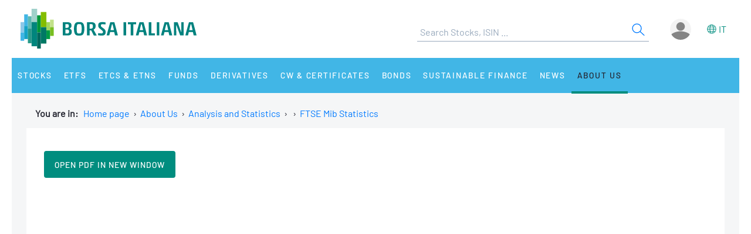

--- FILE ---
content_type: application/javascript
request_url: https://www.borsaitaliana.it/media-rwd/assets/js/bit.cookies-control-settings.en.js
body_size: 2372
content:
setTimeout(function () {
    document.cookie = "bit_cfunctional=; domain=.borsaitaliana.it; path=/; expires=Thu, 01 Jan 1970 00:00:00 UTC;";
}, 500);

(function($) {   
    'use strict';
        document.cookie="SameSite=Lax;"        
        try {
            var cnecessary = ['JSESSIONID','cf_clearance','wt3_eid','wt3_sid','wt_rla','AWSELB','AWSELBCORS','_ga_LVDQM0FBJC','_ga']           
            var config = {
                acceptBehaviour: 'recommended',
                apiKey: 'e01a6e00b6e3f0a78af2c7b79a1fc2c733e8e36b',
                product: 'PRO_MULTISITE',
                sameSiteValue: 'Lax',
                consentCookieExpiry : 364,
                logConsent: true, //Cookie Control should record the user's granting or revoking of consent.
                subDomains: true, //Cookie Control's own cookie is saved to the top level domain, and therefore accessible on all sub domains, or disabled and saved only to the request host.
                setInnerHTML: true, 
                wrapInnerHTML: true,
                initialState: 'open', // when iabCMP is enabled.
                notifyOnce: true,
                //notifyDismissButton: false,  
                //rejectButton: true,
                layout: 'slideout', //popup
                position: 'left',
                theme: 'dark',  //light/dark                
                closeOnGlobalChange: true,  //the main preference panel should close after the user interacts with either the accept or reject buttons added via the properties acceptButtons and rejectButtons.
                //closeStyle: 'button',    
                //closeLabel: 'Close Cookie Control',  //default:Close Cookie Control         
                accessibility: {
                    overlay: false,
                },               
                branding: {
                    backgroundColor: '#41b6e6',
                    acceptBackground: '#EDEDE9',
                    acceptText: '#000',
                    toggleColor: '#EDEDE9',
                    toggleBackground: '#778ca2',                    
                    alertBackground: '#333836',
                    fontSize: '14px',
                    fontSizeIntro: '14px',
                    removeAbout: true, //to remove the link About this tool at the bottom of the module.
                },                                
                iabCMP: true,
                iabConfig: {
                    dropDowns: true, //Purposes, Special Purposes, Features and Special Features will be hidden by default
                    fullLegalDescriptions: false, //the full legal description for each Purpose or Feature will be hidden
                    saveOnlyOnClose: false, //saving the consent every time the user toggles a purpose on or off
                    publisherCC: 'IT', //The country code of the country that determines legislation of reference. Commonly, this corresponds to the country in which the publisher’s business entity is established.
                    includeVendors: [] //The array of vendor ids that you wish to seek consent for. When left empty, consent will sought for all IAB TCF vendors. See Vendor Options below for more information.
                },
                locale: 'en',
                locales: [
                {
                    locale: 'en',
                    text : {
                        iabCMP: {   
                            panelTitle: 'We use first and third party cookies to ensure the functionality of the site, to collect statistical information about how many users access the site and to display advertisements that may be in line with user&#180;s interests. For more information about our use of cookies you can view our <a href="https://www.borsaitaliana.it/varie/cookies/cookies.en.htm" title="Cookie policy"><u><strong>cookie policy</strong></u></a> and you can consent or refure to each individual cookie by clicking on "How data is used" or "Third party vendors"',
                            panelIntro1: 'If you click on the "X" to close the banner, no cookies will be installed on your device except for those necessary for the proper functioning of the site.',
                            panelIntro2: '',
                            panelIntro3: '',

                            aboutIab: 'The aforementioned personalised advertising services adhere to the',
                            iabName: 'IAB Transparency and Consent Framework (TCF)',
                            iabLink: 'https://iabeurope.eu/iab-europe-transparency-consent-framework-policies/',

                            acceptAll: 'Accept All',
                            rejectAll: 'Reject All',
                            savePreferences: 'Save Preferences and Exit',
                            purposes: 'Purposes',
                            specialPurposes: 'Special Purposes',
                            features: 'Features',
                            specialFeatures: 'Special Features',
                            dataUse: 'How data is used',
                            vendors: 'Third party vendors',
                            legalDescription: 'Read full legal description',
                            purposeLegitimateInterest: 'I accept the processing of personal data on the grounds of Legitimate Interest for the purpose:',
                            vendorLegitimateInterest: 'I accept the processing of personal data on the grounds of Legitimate Interest by:',
                            relyConsent: 'Relying on consent for:',
                            relyLegitimateInterest: 'Relying on legitimate interests for:',
                            cookieMaxAge: 'Cookie Max-Age:',
                            usesNonCookieAccessTrue: 'Uses other means for storing information, eg. localstorage',
                            usesNonCookieAccessFalse: 'Only uses cookies to store information',
                            storageDisclosures: 'Device Storage Duration & Access Disclosure',
                            disclosureDetailsColumn: 'Storage Details',
                            disclosurePurposesColumn: 'Purposes',
                            seconds: 'seconds',
                            minutes: 'minutes',
                            hours: 'hours',
                            days: 'days',

                            vendorDataUses: 'Data collected and processed by vendor:',
                            dataRetention: 'day data retention period',
                            privacyPolicy: "Privacy Policy",
                            liClaims: "Legitimate Interests at stake",
                            vendorCount: "TCF vendors are seeking consent or wishing to pursue data processing purposes on the basis of their legitimate interests.",
                            illustrationsDescription: "Read illustrations of possible use scenarios",
                            tcfVendors: 'TCF Vendors',
                            googleVendors: 'Google ad technology providers',
                            googleVendorInformation: 'Cookies may be shared across the following domains:'                      
                        }
                    }, 
                    mode: 'gdpr',
                    location: ['IT'],
                }
                ],
                necessaryCookies: cnecessary               
            };
            CookieControl.load(config);
            
        }catch (e) {
            console.log(e.message.toString());
        }     
})(jQuery);
jQuery(document).ready(function() {});
